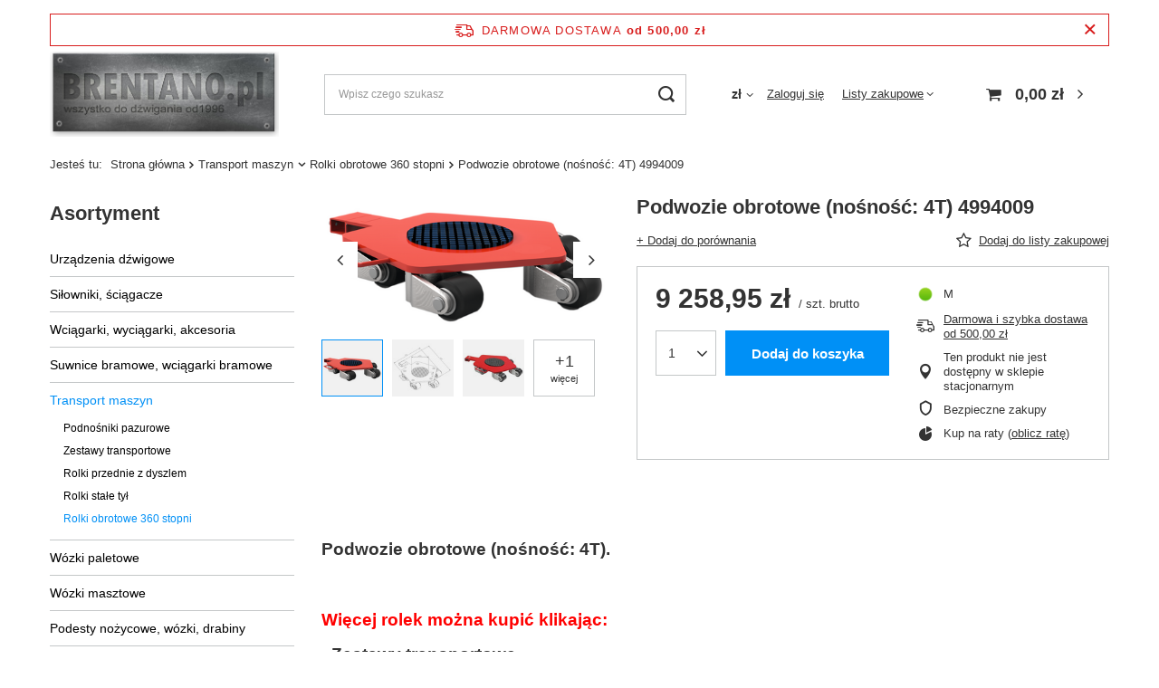

--- FILE ---
content_type: text/html; charset=utf-8
request_url: https://brentano.pl/product-pol-4009-Podwozie-obrotowe-nosnosc-4T-4994009.html
body_size: 20913
content:
<!DOCTYPE html>
<html lang="pl" class="--freeShipping --vat --gross " ><head><meta name='viewport' content='user-scalable=no, initial-scale = 1.0, maximum-scale = 1.0, width=device-width, viewport-fit=cover'/> <link rel="preload" crossorigin="anonymous" as="font" href="/gfx/pol/fontello.woff?v=2"><meta http-equiv="Content-Type" content="text/html; charset=utf-8"><meta http-equiv="X-UA-Compatible" content="IE=edge"><title>Podwozie obrotowe (nośność: 4T) 4994009  | Transport maszyn \ Rolki obrotowe 360 stopni | </title><meta name="keywords" content="Podwozie obrotowe (nośność: 4T) 4994009  Dla firm – sprzęt budowlany i przemysłowy Transport maszyn i urządzeń Rolki obrotowe 360° 499   4994009   | Transport maszyn \ Rolki obrotowe 360 stopni | "><meta name="description" content="Podwozie obrotowe (nośność: 4T) 4994009  |  | Transport maszyn \ Rolki obrotowe 360 stopni | "><link rel="icon" href="/gfx/pol/favicon.ico"><meta name="theme-color" content="#0090f6"><meta name="msapplication-navbutton-color" content="#0090f6"><meta name="apple-mobile-web-app-status-bar-style" content="#0090f6"><link rel="preload stylesheet" as="style" href="/gfx/pol/style.css.gzip?r=1644918158"><script>var app_shop={urls:{prefix:'data="/gfx/'.replace('data="', '')+'pol/',graphql:'/graphql/v1/'},vars:{priceType:'gross',priceTypeVat:true,productDeliveryTimeAndAvailabilityWithBasket:false,geoipCountryCode:'US',},txt:{priceTypeText:' brutto',},fn:{},fnrun:{},files:[],graphql:{}};const getCookieByName=(name)=>{const value=`; ${document.cookie}`;const parts = value.split(`; ${name}=`);if(parts.length === 2) return parts.pop().split(';').shift();return false;};if(getCookieByName('freeeshipping_clicked')){document.documentElement.classList.remove('--freeShipping');}if(getCookieByName('rabateCode_clicked')){document.documentElement.classList.remove('--rabateCode');}</script><meta name="robots" content="index,follow"><meta name="rating" content="general"><meta name="Author" content="Brentano.pl  na bazie IdoSell (www.idosell.com/shop).">
<!-- Begin LoginOptions html -->

<style>
#client_new_social .service_item[data-name="service_Apple"]:before, 
#cookie_login_social_more .service_item[data-name="service_Apple"]:before,
.oscop_contact .oscop_login__service[data-service="Apple"]:before {
    display: block;
    height: 2.6rem;
    content: url('/gfx/standards/apple.svg?r=1743165583');
}
.oscop_contact .oscop_login__service[data-service="Apple"]:before {
    height: auto;
    transform: scale(0.8);
}
#client_new_social .service_item[data-name="service_Apple"]:has(img.service_icon):before,
#cookie_login_social_more .service_item[data-name="service_Apple"]:has(img.service_icon):before,
.oscop_contact .oscop_login__service[data-service="Apple"]:has(img.service_icon):before {
    display: none;
}
</style>

<!-- End LoginOptions html -->

<!-- Open Graph -->
<meta property="og:type" content="website"><meta property="og:url" content="https://brentano.pl/product-pol-4009-Podwozie-obrotowe-nosnosc-4T-4994009.html
"><meta property="og:title" content="Podwozie obrotowe (nośność: 4T) 4994009"><meta property="og:site_name" content="Brentano.pl "><meta property="og:locale" content="pl_PL"><meta property="og:image" content="https://brentano.pl/hpeciai/12e3a24aca999f2c7dd106bb4f7e5f21/pol_pl_Podwozie-obrotowe-nosnosc-4T-4994009-4009_1.png"><meta property="og:image:width" content="450"><meta property="og:image:height" content="205"><link rel="manifest" href="https://brentano.pl/data/include/pwa/9/manifest.json?t=3"><meta name="apple-mobile-web-app-capable" content="yes"><meta name="apple-mobile-web-app-status-bar-style" content="black"><meta name="apple-mobile-web-app-title" content="brentano.pl"><link rel="apple-touch-icon" href="/data/include/pwa/9/icon-128.png"><link rel="apple-touch-startup-image" href="/data/include/pwa/9/logo-512.png" /><meta name="msapplication-TileImage" content="/data/include/pwa/9/icon-144.png"><meta name="msapplication-TileColor" content="#2F3BA2"><meta name="msapplication-starturl" content="/"><script type="application/javascript">var _adblock = true;</script><script async src="/data/include/advertising.js"></script><script type="application/javascript">var statusPWA = {
                online: {
                    txt: "Połączono z internetem",
                    bg: "#5fa341"
                },
                offline: {
                    txt: "Brak połączenia z internetem",
                    bg: "#eb5467"
                }
            }</script><script async type="application/javascript" src="/ajax/js/pwa_online_bar.js?v=1&r=6"></script>
<!-- End Open Graph -->

<link rel="canonical" href="https://brentano.pl/product-pol-4009-Podwozie-obrotowe-nosnosc-4T-4994009.html" />

<link rel="stylesheet" type="text/css" href="/data/designs/11110_3/gfx/pol/custom.css.gzip?r=1677845554">
<!-- Begin additional html or js -->


<!--32|9|24-->
<style>
#projector_shipping_info, #projector_amount, div.product_delivery_wrapper{
display: none !important;
}
</style>
<!--39|9|30| modified: 2025-03-19 12:58:21-->
<script async type="text/javascript" src="https://cdn.thulium.com/apps/chat-widget/chat-loader.js?hash=kewlar-1c2b2092-3fb0-45b6-a8ee-c525cad5d5c7"></script>
<!--49|9|37| modified: 2023-12-14 11:12:55-->
<style>
li#order_status2, li#order_rma, li#order_returns, li#order_exchange {
    display: none !important;
}
/* usunięcie informacji o stanach magazynowych na karcie towaru  */
.projector_buy__number_amounts{
display: none!important;
}
</style>


<!-- End additional html or js -->
                <script>
                if (window.ApplePaySession && window.ApplePaySession.canMakePayments()) {
                    var applePayAvailabilityExpires = new Date();
                    applePayAvailabilityExpires.setTime(applePayAvailabilityExpires.getTime() + 2592000000); //30 days
                    document.cookie = 'applePayAvailability=yes; expires=' + applePayAvailabilityExpires.toUTCString() + '; path=/;secure;'
                    var scriptAppleJs = document.createElement('script');
                    scriptAppleJs.src = "/ajax/js/apple.js?v=3";
                    if (document.readyState === "interactive" || document.readyState === "complete") {
                          document.body.append(scriptAppleJs);
                    } else {
                        document.addEventListener("DOMContentLoaded", () => {
                            document.body.append(scriptAppleJs);
                        });  
                    }
                } else {
                    document.cookie = 'applePayAvailability=no; path=/;secure;'
                }
                </script>
                <script>let paypalDate = new Date();
                    paypalDate.setTime(paypalDate.getTime() + 86400000);
                    document.cookie = 'payPalAvailability_PLN=-1; expires=' + paypalDate.getTime() + '; path=/; secure';
                </script><link rel="preload" as="image" href="https://static5.brentano.pl/hpeciai/e4e3510b894a8c43d6eef65febd3d089/pol_pm_Podwozie-obrotowe-nosnosc-4T-4994009-4009_1.png"><style>
									#photos_slider[data-skeleton] .photos__link:before {
										padding-top: calc(205/450* 100%);
									}
									@media (min-width: 979px) {.photos__slider[data-skeleton] .photos__figure:not(.--nav):first-child .photos__link {
										max-height: 205px;
									}}
								</style></head><body><script>
					var script = document.createElement('script');
					script.src = app_shop.urls.prefix + 'envelope.js.gzip';

					document.getElementsByTagName('body')[0].insertBefore(script, document.getElementsByTagName('body')[0].firstChild);
				</script><div id="container" class="projector_page container max-width-1200"><header class=""><script class="ajaxLoad">
                app_shop.vars.vat_registered = "true";
                app_shop.vars.currency_format = "###,##0.00";
                
                    app_shop.vars.currency_before_value = false;
                
                    app_shop.vars.currency_space = true;
                
                app_shop.vars.symbol = "zł";
                app_shop.vars.id= "PLN";
                app_shop.vars.baseurl = "http://brentano.pl/";
                app_shop.vars.sslurl= "https://brentano.pl/";
                app_shop.vars.curr_url= "%2Fproduct-pol-4009-Podwozie-obrotowe-nosnosc-4T-4994009.html";
                

                var currency_decimal_separator = ',';
                var currency_grouping_separator = ' ';

                
                    app_shop.vars.blacklist_extension = ["exe","com","swf","js","php"];
                
                    app_shop.vars.blacklist_mime = ["application/javascript","application/octet-stream","message/http","text/javascript","application/x-deb","application/x-javascript","application/x-shockwave-flash","application/x-msdownload"];
                
                    app_shop.urls.contact = "/contact-pol.html";
                </script><div id="viewType" style="display:none"></div><div id="freeShipping" class="freeShipping"><span class="freeShipping__info">Darmowa dostawa</span><strong class="freeShipping__val">
						od 
						500,00 zł</strong><a href="" class="freeShipping__close"></a></div><div id="logo" class="d-flex align-items-center"><a href="http://www.brentano.pl" target="_self"><img src="/data/gfx/mask/pol/logo_9_big.jpg" alt="" width="1034" height="389"></a></div><form action="https://brentano.pl/search.php" method="get" id="menu_search" class="menu_search"><a href="#showSearchForm" class="menu_search__mobile"></a><div class="menu_search__block"><div class="menu_search__item --input"><input class="menu_search__input" type="text" name="text" autocomplete="off" placeholder="Wpisz czego szukasz"><button class="menu_search__submit" type="submit"></button></div><div class="menu_search__item --results search_result"></div></div></form><div id="menu_settings" class="align-items-center justify-content-center justify-content-lg-end"><div class="open_trigger"><span class="d-none d-md-inline-block flag_txt">zł</span><div class="menu_settings_wrapper d-md-none"><div class="menu_settings_inline"><div class="menu_settings_header">
										Język i waluta: 
									</div><div class="menu_settings_content"><span class="menu_settings_flag flag flag_pol"></span><strong class="menu_settings_value"><span class="menu_settings_language">pl</span><span> | </span><span class="menu_settings_currency">zł</span></strong></div></div><div class="menu_settings_inline"><div class="menu_settings_header">
										Dostawa do: 
									</div><div class="menu_settings_content"><strong class="menu_settings_value">Polska</strong></div></div></div><i class="icon-angle-down d-none d-md-inline-block"></i></div><form action="https://brentano.pl/settings.php" method="post"><ul class="bg_alter"><li><div class="form-group"><label for="menu_settings_curr">Waluta</label><div class="select-after"><select class="form-control" name="curr" id="menu_settings_curr"><option value="EUR">€ (1 zł = 0.2366€)
																	</option><option value="PLN" selected>zł</option></select></div></div></li><li class="buttons"><button class="btn --solid --large" type="submit">
										Zastosuj zmiany
									</button></li></ul></form><div id="menu_additional"><a class="account_link" href="https://brentano.pl/login.php">Zaloguj się</a><div class="shopping_list_top" data-empty="true"><a href="https://brentano.pl/pl/shoppinglist/" class="wishlist_link slt_link">Listy zakupowe</a><div class="slt_lists"><ul class="slt_lists__nav"><li class="slt_lists__nav_item" data-list_skeleton="true" data-list_id="true" data-shared="true"><a class="slt_lists__nav_link" data-list_href="true"><span class="slt_lists__nav_name" data-list_name="true"></span><span class="slt_lists__count" data-list_count="true">0</span></a></li></ul><span class="slt_lists__empty">Dodaj do nich produkty, które lubisz i chcesz kupić później.</span></div></div></div></div><div class="shopping_list_top_mobile d-none" data-empty="true"><a href="https://brentano.pl/pl/shoppinglist/" class="sltm_link"></a></div><div class="sl_choose sl_dialog"><div class="sl_choose__wrapper sl_dialog__wrapper p-4 p-md-5"><div class="sl_choose__item --top sl_dialog_close mb-2"><strong class="sl_choose__label">Zapisz na liście zakupowej</strong></div><div class="sl_choose__item --lists" data-empty="true"><div class="sl_choose__list f-group --radio m-0 d-md-flex align-items-md-center justify-content-md-between" data-list_skeleton="true" data-list_id="true" data-shared="true"><input type="radio" name="add" class="sl_choose__input f-control" id="slChooseRadioSelect" data-list_position="true"><label for="slChooseRadioSelect" class="sl_choose__group_label f-label py-4" data-list_position="true"><span class="sl_choose__sub d-flex align-items-center"><span class="sl_choose__name" data-list_name="true"></span><span class="sl_choose__count" data-list_count="true">0</span></span></label><button type="button" class="sl_choose__button --desktop btn --solid">Zapisz</button></div></div><div class="sl_choose__item --create sl_create mt-4"><a href="#new" class="sl_create__link  align-items-center">Stwórz nową listę zakupową</a><form class="sl_create__form align-items-center"><div class="sl_create__group f-group --small mb-0"><input type="text" class="sl_create__input f-control" required="required"><label class="sl_create__label f-label">Nazwa nowej listy</label></div><button type="submit" class="sl_create__button btn --solid ml-2 ml-md-3">Utwórz listę</button></form></div><div class="sl_choose__item --mobile mt-4 d-flex justify-content-center d-md-none"><button class="sl_choose__button --mobile btn --solid --large">Zapisz</button></div></div></div><div id="menu_basket" class="topBasket"><a class="topBasket__sub" href="/basketedit.php"><span class="badge badge-info"></span><strong class="topBasket__price" style="display: none;">0,00 zł</strong></a><div class="topBasket__details --products" style="display: none;"><div class="topBasket__block --labels"><label class="topBasket__item --name">Produkt</label><label class="topBasket__item --sum">Ilość</label><label class="topBasket__item --prices">Cena</label></div><div class="topBasket__block --products"></div></div><div class="topBasket__details --shipping" style="display: none;"><span class="topBasket__name">Koszt dostawy od</span><span id="shipppingCost"></span></div><script>
						app_shop.vars.cache_html = true;
					</script></div><nav id="menu_categories3"><button type="button" class="navbar-toggler"><i class="icon-reorder"></i></button></nav><div id="breadcrumbs" class="breadcrumbs"><div class="back_button"><button id="back_button"><i class="icon-angle-left"></i> Wstecz</button></div><div class="list_wrapper"><ol><li><span>Jesteś tu:  </span></li><li class="bc-main"><span><a href="/">Strona główna</a></span></li><li class="category bc-item-1 --more"><a class="category" href="/pol_m_Transport-maszyn-2085.html">Transport maszyn</a><ul class="breadcrumbs__sub"><li class="breadcrumbs__item"><a class="breadcrumbs__link --link" href="/pol_m_Transport-maszyn_Podnosniki-pazurowe-2086.html">Podnośniki pazurowe</a></li><li class="breadcrumbs__item"><a class="breadcrumbs__link --link" href="/pol_m_Transport-maszyn_Zestawy-transportowe-2514.html">Zestawy transportowe</a></li><li class="breadcrumbs__item"><a class="breadcrumbs__link --link" href="/pol_m_Transport-maszyn_Rolki-przednie-z-dyszlem-2518.html">Rolki przednie z dyszlem</a></li><li class="breadcrumbs__item"><a class="breadcrumbs__link --link" href="/pol_m_Transport-maszyn_Rolki-stale-tyl-2522.html">Rolki stałe tył</a></li><li class="breadcrumbs__item"><a class="breadcrumbs__link --link" href="/pol_m_Transport-maszyn_Rolki-obrotowe-360-stopni-2527.html">Rolki obrotowe 360 stopni</a></li></ul></li><li class="category bc-item-2 bc-active"><a class="category" href="/pol_m_Transport-maszyn_Rolki-obrotowe-360-stopni-2527.html">Rolki obrotowe 360 stopni</a></li><li class="bc-active bc-product-name"><span>Podwozie obrotowe (nośność: 4T) 4994009</span></li></ol></div></div></header><div id="layout" class="row clearfix"><aside class="col-md-3 col-xl-2"><section class="shopping_list_menu"><div class="shopping_list_menu__block --lists slm_lists" data-empty="true"><span class="slm_lists__label">Listy zakupowe</span><ul class="slm_lists__nav"><li class="slm_lists__nav_item" data-list_skeleton="true" data-list_id="true" data-shared="true"><a class="slm_lists__nav_link" data-list_href="true"><span class="slm_lists__nav_name" data-list_name="true"></span><span class="slm_lists__count" data-list_count="true">0</span></a></li><li class="slm_lists__nav_header"><span class="slm_lists__label">Listy zakupowe</span></li></ul><a href="#manage" class="slm_lists__manage d-none align-items-center d-md-flex">Zarządzaj listami</a></div><div class="shopping_list_menu__block --bought slm_bought"><a class="slm_bought__link d-flex" href="https://brentano.pl/products-bought.php">
						Lista dotychczas zamówionych produktów
					</a></div><div class="shopping_list_menu__block --info slm_info"><strong class="slm_info__label d-block mb-3">Jak działa lista zakupowa?</strong><ul class="slm_info__list"><li class="slm_info__list_item d-flex mb-3">
							Po zalogowaniu możesz umieścić i przechowywać na liście zakupowej dowolną liczbę produktów nieskończenie długo.
						</li><li class="slm_info__list_item d-flex mb-3">
							Dodanie produktu do listy zakupowej nie oznacza automatycznie jego rezerwacji.
						</li><li class="slm_info__list_item d-flex mb-3">
							Dla niezalogowanych klientów lista zakupowa przechowywana jest do momentu wygaśnięcia sesji (około 24h).
						</li></ul></div></section><div id="mobileCategories" class="mobileCategories"><div class="mobileCategories__item --menu"><a class="mobileCategories__link --active" href="#" data-ids="#menu_search,.shopping_list_menu,#menu_search,#menu_navbar,#menu_navbar3, #menu_blog">
                            Menu
                        </a></div><div class="mobileCategories__item --account"><a class="mobileCategories__link" href="#" data-ids="#menu_contact,#login_menu_block">
                            Konto
                        </a></div><div class="mobileCategories__item --settings"><a class="mobileCategories__link" href="#" data-ids="#menu_settings">
                                Ustawienia
                            </a></div></div><div class="setMobileGrid" data-item="#menu_navbar"></div><div class="setMobileGrid" data-item="#menu_navbar3" data-ismenu1="true"></div><div class="setMobileGrid" data-item="#menu_blog"></div><div class="login_menu_block d-lg-none" id="login_menu_block"><a class="sign_in_link" href="/login.php" title=""><i class="icon-user"></i><span>Zaloguj się</span></a><a class="registration_link" href="/client-new.php?register" title=""><i class="icon-lock"></i><span>Zarejestruj się</span></a><a class="order_status_link" href="/order-open.php" title=""><i class="icon-globe"></i><span>Sprawdź status zamówienia</span></a></div><div class="setMobileGrid" data-item="#menu_contact"></div><div class="setMobileGrid" data-item="#menu_settings"></div><nav id="menu_categories" class="col-md-12 px-0"><h2 class="big_label"><a href="/categories.php" title="Kliknij, by zobaczyć wszystkie kategorie">Asortyment</a></h2><button type="button" class="navbar-toggler"><i class="icon-reorder"></i></button><div class="navbar-collapse" id="menu_navbar"><ul class="navbar-nav"><li class="nav-item"><a  href="/pol_m_Urzadzenia-dzwigowe-2068.html" target="_self" title="Urządzenia dźwigowe" class="nav-link" >Urządzenia dźwigowe</a><ul class="navbar-subnav"><li class="nav-item"><a class="nav-link" href="/pol_m_Urzadzenia-dzwigowe_Widly-zaladowcze-i-rotatory-hydrauliczne-2069.html" target="_self">Widły załadowcze i rotatory hydrauliczne</a></li><li class="nav-item"><a class="nav-link" href="/pol_m_Urzadzenia-dzwigowe_Silowniki-hydrauliczne-2526.html" target="_self">Siłowniki hydrauliczne</a></li><li class="nav-item"><a class="nav-link" href="/pol_m_Urzadzenia-dzwigowe_Pompy-hydrauliczne-3191.html" target="_self">Pompy hydrauliczne</a></li><li class="nav-item"><a class="nav-link" href="/pol_m_Urzadzenia-dzwigowe_Zurawie-warsztatowe-2983.html" target="_self">Żurawie warsztatowe</a></li><li class="nav-item"><a class="nav-link" href="/pol_m_Urzadzenia-dzwigowe_Zurawie-slupowe-2987.html" target="_self">Żurawie słupowe</a></li><li class="nav-item"><a class="nav-link" href="/pol_m_Urzadzenia-dzwigowe_Zurawie-z-przeciwwaga-3231.html" target="_self">Żurawie z przeciwwagą</a></li><li class="nav-item"><a class="nav-link" href="/pol_m_Urzadzenia-dzwigowe_Osprzet-do-widlakow-2074.html" target="_self">Osprzęt do widlaków</a></li><li class="nav-item"><a class="nav-link" href="/pol_m_Urzadzenia-dzwigowe_Podnosniki-korbowe-2076.html" target="_self">Podnośniki korbowe</a></li><li class="nav-item"><a class="nav-link" href="/pol_m_Urzadzenia-dzwigowe_Wagi-hakowe-2077.html" target="_self">Wagi hakowe</a></li><li class="nav-item"><a class="nav-link" href="/pol_m_Urzadzenia-dzwigowe_Prasy-hydrauliczne-i-reczne-2078.html" target="_self">Prasy hydrauliczne i ręczne</a></li><li class="nav-item"><a class="nav-link" href="/pol_m_Urzadzenia-dzwigowe_Uchwyty-trawersy-2079.html" target="_self">Uchwyty, trawersy</a></li><li class="nav-item"><a class="nav-link" href="/pol_m_Urzadzenia-dzwigowe_Chwytaki-magnetyczne-2080.html" target="_self">Chwytaki magnetyczne</a></li><li class="nav-item"><a class="nav-link" href="/pol_m_Urzadzenia-dzwigowe_Kosze-robocze-platformy-2083.html" target="_self">Kosze robocze, platformy</a></li><li class="nav-item"><a class="nav-link" href="/pol_m_Urzadzenia-dzwigowe_Podnosniki-kanalowe-do-auto-warsztatu-2413.html" target="_self">Podnośniki kanałowe do auto-warsztatu</a></li><li class="nav-item"><a class="nav-link" href="/pol_m_Urzadzenia-dzwigowe_Podnosniki-hydrauliczne-i-pneumatyczne-do-auto-warsztatu-2423.html" target="_self">Podnośniki hydrauliczne i pneumatyczne do auto-warsztatu</a></li><li class="nav-item"><a class="nav-link" href="/pol_m_Urzadzenia-dzwigowe_Pozostale-do-auto-warsztatu-2428.html" target="_self">Pozostałe do auto-warsztatu</a></li></ul></li><li class="nav-item"><a  href="/pol_m_Silowniki-sciagacze-3165.html" target="_self" title="Siłowniki, ściągacze" class="nav-link" >Siłowniki, ściągacze</a><ul class="navbar-subnav"><li class="nav-item"><a class="nav-link" href="/pol_m_Silowniki-sciagacze_Silowniki-hydrauliczne-3166.html" target="_self">Siłowniki hydrauliczne</a></li><li class="nav-item"><a class="nav-link" href="/pol_m_Silowniki-sciagacze_Podnosniki-hydrauliczne-3174.html" target="_self">Podnośniki hydrauliczne</a></li><li class="nav-item"><a class="nav-link" href="/pol_m_Silowniki-sciagacze_Sciagacze-hydrauliczne-3178.html" target="_self">Ściągacze hydrauliczne</a></li><li class="nav-item"><a class="nav-link" href="/pol_m_Silowniki-sciagacze_Zestawy-3185.html" target="_self">Zestawy</a></li></ul></li><li class="nav-item"><a  href="/pol_m_Wciagarki-wyciagarki-akcesoria-2856.html" target="_self" title="Wciągarki, wyciągarki, akcesoria" class="nav-link" >Wciągarki, wyciągarki, akcesoria</a><ul class="navbar-subnav"><li class="nav-item"><a class="nav-link" href="/pol_m_Wciagarki-wyciagarki-akcesoria_Wyprodukowane-dla-Tretos-2933.html" target="_self">Wyprodukowane dla Tretos</a></li><li class="nav-item"><a class="nav-link" href="/pol_m_Wciagarki-wyciagarki-akcesoria_Wciagarki-budowlane-2859.html" target="_self">Wciągarki budowlane</a></li><li class="nav-item"><a class="nav-link" href="/pol_m_Wciagarki-wyciagarki-akcesoria_Stojaki-i-podpory-2862.html" target="_self">Stojaki i podpory</a></li><li class="nav-item"><a class="nav-link" href="/pol_m_Wciagarki-wyciagarki-akcesoria_Przejezdne-elektryczne-z-lina-2865.html" target="_self">Przejezdne elektryczne z liną</a></li><li class="nav-item"><a class="nav-link" href="/pol_m_Wciagarki-wyciagarki-akcesoria_Przejezdne-elektryczne-lancuchowe-2868.html" target="_self">Przejezdne elektryczne łańcuchowe</a></li><li class="nav-item"><a class="nav-link" href="/pol_m_Wciagarki-wyciagarki-akcesoria_Lancuchowe-elektryczne-na-hak-2871.html" target="_self">Łańcuchowe elektryczne na hak</a></li><li class="nav-item"><a class="nav-link" href="/pol_m_Wciagarki-wyciagarki-akcesoria_Trojnogi-2948.html" target="_self">Trójnogi</a></li><li class="nav-item"><a class="nav-link" href="/pol_m_Wciagarki-wyciagarki-akcesoria_Elektryczne-stacjonarne-2883.html" target="_self">Elektryczne stacjonarne</a></li><li class="nav-item"><a class="nav-link" href="/pol_m_Wciagarki-wyciagarki-akcesoria_Warsztatowe-elektryczne-z-lina-2886.html" target="_self">Warsztatowe elektryczne z liną</a></li><li class="nav-item"><a class="nav-link" href="/pol_m_Wciagarki-wyciagarki-akcesoria_ATV-Quad-2889.html" target="_self">ATV - Quad</a></li><li class="nav-item"><a class="nav-link" href="/pol_m_Wciagarki-wyciagarki-akcesoria_Samochodowe-lina-syntetyk-2892.html" target="_self">Samochodowe lina syntetyk</a></li><li class="nav-item"><a class="nav-link" href="/pol_m_Wciagarki-wyciagarki-akcesoria_Samochodowe-lina-stal-2895.html" target="_self">Samochodowe lina stal</a></li><li class="nav-item"><a class="nav-link" href="/pol_m_Wciagarki-wyciagarki-akcesoria_Hydrauliczne-samochodowe-2898.html" target="_self">Hydrauliczne samochodowe</a></li><li class="nav-item"><a class="nav-link" href="/pol_m_Wciagarki-wyciagarki-akcesoria_Wyciagarki-linowe-z-korba-2901.html" target="_self">Wyciągarki linowe z korbą</a></li><li class="nav-item"><a class="nav-link" href="/pol_m_Wciagarki-wyciagarki-akcesoria_Przeciagarki-linowe-z-dzwignia-2904.html" target="_self">Przeciągarki linowe z dzwignią</a></li><li class="nav-item"><a class="nav-link" href="/pol_m_Wciagarki-wyciagarki-akcesoria_Zblocza-linowe-2907.html" target="_self">Zblocza linowe</a></li><li class="nav-item"><a class="nav-link" href="/pol_m_Wciagarki-wyciagarki-akcesoria_Lancuchowe-z-dzwignia-2910.html" target="_self">Łańcuchowe z dźwignią</a></li><li class="nav-item"><a class="nav-link" href="/pol_m_Wciagarki-wyciagarki-akcesoria_Lancuchowe-reczne-2913.html" target="_self">Łańcuchowe ręczne</a></li><li class="nav-item"><a class="nav-link" href="/pol_m_Wciagarki-wyciagarki-akcesoria_Lancuchowe-przejezdne-2924.html" target="_self">Łańcuchowe przejezdne</a></li><li class="nav-item"><a class="nav-link" href="/pol_m_Wciagarki-wyciagarki-akcesoria_Wyciagarki-nierdzewne-2928.html" target="_self">Wyciągarki nierdzewne</a></li><li class="nav-item"><a class="nav-link" href="/pol_m_Wciagarki-wyciagarki-akcesoria_Pojemniki-zawieszane-2916.html" target="_self">Pojemniki zawieszane</a></li><li class="nav-item"><a class="nav-link" href="/pol_m_Wciagarki-wyciagarki-akcesoria_Windy-dekarskie-2919.html" target="_self">Windy dekarskie</a></li><li class="nav-item"><a class="nav-link" href="/pol_m_Wciagarki-wyciagarki-akcesoria_Wozki-elektryczne-2844.html" target="_self">Wózki elektryczne</a></li><li class="nav-item"><a class="nav-link" href="/pol_m_Wciagarki-wyciagarki-akcesoria_Wozki-pod-hak-2847.html" target="_self">Wózki pod hak</a></li><li class="nav-item"><a class="nav-link" href="/pol_m_Wciagarki-wyciagarki-akcesoria_Uchwyty-klamrowe-2850.html" target="_self">Uchwyty klamrowe</a></li><li class="nav-item"><a class="nav-link" href="/pol_m_Wciagarki-wyciagarki-akcesoria_Wozki-skrecane-z-wciagarka-2853.html" target="_self">Wózki skręcane z wciągarką</a></li></ul></li><li class="nav-item"><a  href="/pol_m_Suwnice-bramowe-wciagarki-bramowe-3199.html" target="_self" title="Suwnice bramowe, wciągarki bramowe" class="nav-link" >Suwnice bramowe, wciągarki bramowe</a><ul class="navbar-subnav"><li class="nav-item"><a class="nav-link" href="/pol_m_Suwnice-bramowe-wciagarki-bramowe_Suwnice-bramowe-do-1000-kg-3204.html" target="_self">Suwnice bramowe do 1000 kg</a></li><li class="nav-item"><a class="nav-link" href="/pol_m_Suwnice-bramowe-wciagarki-bramowe_Suwnice-bramowe-od-1000-kg-do-2000-kg-3208.html" target="_self">Suwnice bramowe od 1000 kg do 2000 kg</a></li><li class="nav-item"><a class="nav-link" href="/pol_m_Suwnice-bramowe-wciagarki-bramowe_Suwnice-bramowe-powyzej-2000-kg-3214.html" target="_self">Suwnice bramowe powyżej 2000 kg</a></li></ul></li><li class="nav-item active"><a  href="/pol_m_Transport-maszyn-2085.html" target="_self" title="Transport maszyn" class="nav-link active" >Transport maszyn</a><ul class="navbar-subnav"><li class="nav-item"><a class="nav-link" href="/pol_m_Transport-maszyn_Podnosniki-pazurowe-2086.html" target="_self">Podnośniki pazurowe</a></li><li class="nav-item"><a class="nav-link" href="/pol_m_Transport-maszyn_Zestawy-transportowe-2514.html" target="_self">Zestawy transportowe</a></li><li class="nav-item"><a class="nav-link" href="/pol_m_Transport-maszyn_Rolki-przednie-z-dyszlem-2518.html" target="_self">Rolki przednie z dyszlem</a></li><li class="nav-item"><a class="nav-link" href="/pol_m_Transport-maszyn_Rolki-stale-tyl-2522.html" target="_self">Rolki stałe tył</a></li><li class="nav-item active"><a class="nav-link active" href="/pol_m_Transport-maszyn_Rolki-obrotowe-360-stopni-2527.html" target="_self">Rolki obrotowe 360 stopni</a></li></ul></li><li class="nav-item"><a  href="/pol_m_Wozki-paletowe-3155.html" target="_self" title="Wózki paletowe" class="nav-link" >Wózki paletowe</a><ul class="navbar-subnav"><li class="nav-item"><a class="nav-link" href="/pol_m_Wozki-paletowe_Paletowe-elektryczne-2097.html" target="_self">Paletowe elektryczne</a></li><li class="nav-item"><a class="nav-link" href="/pol_m_Wozki-paletowe_Paletowe-2371.html" target="_self">Paletowe</a></li><li class="nav-item"><a class="nav-link" href="/pol_m_Wozki-paletowe_Paletowe-nozycowe-3147.html" target="_self">Paletowe nożycowe</a></li><li class="nav-item"><a class="nav-link" href="/pol_m_Wozki-paletowe_Paletowe-z-waga-2099.html" target="_self">Paletowe z wagą</a></li></ul></li><li class="nav-item"><a  href="/pol_m_Wozki-masztowe-3159.html" target="_self" title="Wózki masztowe" class="nav-link" >Wózki masztowe</a><ul class="navbar-subnav"><li class="nav-item"><a class="nav-link" href="/pol_m_Wozki-masztowe_Masztowe-reczne-2617.html" target="_self">Masztowe ręczne</a></li><li class="nav-item"><a class="nav-link" href="/pol_m_Wozki-masztowe_Masztowe-polelektryczne-2621.html" target="_self">Masztowe półelektryczne</a></li><li class="nav-item"><a class="nav-link" href="/pol_m_Wozki-masztowe_Masztowe-elektryczne-2625.html" target="_self">Masztowe elektryczne</a></li></ul></li><li class="nav-item"><a  href="/pol_m_Podesty-nozycowe-wozki-drabiny-2089.html" target="_self" title="Podesty nożycowe, wózki, drabiny" class="nav-link" >Podesty nożycowe, wózki, drabiny</a><ul class="navbar-subnav"><li class="nav-item"><a class="nav-link" href="/pol_m_Podesty-nozycowe-wozki-drabiny_Platformowe-i-skrzynkowe-2626.html" target="_self">Platformowe i skrzynkowe</a></li><li class="nav-item"><a class="nav-link" href="/pol_m_Podesty-nozycowe-wozki-drabiny_Z-platforma-podnoszona-na-kolach-2091.html" target="_self">Z platformą podnoszoną na kołach</a></li><li class="nav-item"><a class="nav-link" href="/pol_m_Podesty-nozycowe-wozki-drabiny_Stoly-podnosnikowe-stacjonarne-nozycowe-2092.html" target="_self">Stoły podnośnikowe stacjonarne nożycowe</a></li><li class="nav-item"><a class="nav-link" href="/pol_m_Podesty-nozycowe-wozki-drabiny_Do-beczek-i-butli-2093.html" target="_self">Do beczek i butli</a></li><li class="nav-item"><a class="nav-link" href="/pol_m_Podesty-nozycowe-wozki-drabiny_Specjalne-i-taczkowe-2633.html" target="_self">Specjalne i taczkowe</a></li><li class="nav-item"><a class="nav-link" href="/pol_m_Podesty-nozycowe-wozki-drabiny_Podnosniki-towarowe-3143.html" target="_self">Podnośniki towarowe</a></li><li class="nav-item"><a class="nav-link" href="/pol_m_Podesty-nozycowe-wozki-drabiny_Palety-pojemniki-2101.html" target="_self">Palety, pojemniki</a></li><li class="nav-item"><a class="nav-link" href="/pol_m_Podesty-nozycowe-wozki-drabiny_Drabiny-2613.html" target="_self">Drabiny</a></li><li class="nav-item"><a class="nav-link" href="/pol_m_Podesty-nozycowe-wozki-drabiny_Elektryczne-wozidla-wozki-wywrotki-2995.html" target="_self">Elektryczne wozidła, wózki, wywrotki</a></li></ul></li><li class="nav-item"><a  href="/pol_m_Wanny-wychwytowe-3218.html" target="_self" title="Wanny wychwytowe" class="nav-link" >Wanny wychwytowe</a><ul class="navbar-subnav"><li class="nav-item"><a class="nav-link" href="/pol_m_Wanny-wychwytowe_Wanny-wychwytowe-ze-stali-3221.html" target="_self">Wanny wychwytowe ze stali</a></li><li class="nav-item"><a class="nav-link" href="/pol_m_Wanny-wychwytowe_Wanny-wychwytowe-z-tworzywa-3226.html" target="_self">Wanny wychwytowe z tworzywa</a></li></ul></li><li class="nav-item"><a  href="/pol_m_Maszyny-i-urzadzenia-2171.html" target="_self" title="Maszyny i urządzenia" class="nav-link" >Maszyny i urządzenia</a><ul class="navbar-subnav"><li class="nav-item"><a class="nav-link" href="/pol_m_Maszyny-i-urzadzenia_Spawarki-polautomaty-spawalnicze-2190.html" target="_self">Spawarki, półautomaty spawalnicze</a></li><li class="nav-item"><a class="nav-link" href="/pol_m_Maszyny-i-urzadzenia_Urzadzenia-rozne-2198.html" target="_self">Urządzenia różne</a></li></ul></li><li class="nav-item"><a  href="/pol_m_Sprzet-budowlany-2752.html" target="_self" title="Sprzęt budowlany" class="nav-link" >Sprzęt budowlany</a><ul class="navbar-subnav"><li class="nav-item"><a class="nav-link" href="/pol_m_Sprzet-budowlany_Pojemniki-do-betonu-leje-2753.html" target="_self">Pojemniki do betonu leje</a></li><li class="nav-item"><a class="nav-link" href="/pol_m_Sprzet-budowlany_Pojemniki-na-gruz-materialy-sypkie-2754.html" target="_self">Pojemniki na gruz materiały sypkie</a></li><li class="nav-item"><a class="nav-link" href="/pol_m_Sprzet-budowlany_Zageszczarki-2756.html" target="_self">Zagęszczarki</a></li><li class="nav-item"><a class="nav-link" href="/pol_m_Sprzet-budowlany_Agregaty-pradotworcze-2757.html" target="_self">Agregaty prądotwórcze</a></li><li class="nav-item"><a class="nav-link" href="/pol_m_Sprzet-budowlany_Glazurnicze-brukarskie-2759.html" target="_self">Glazurnicze, brukarskie</a></li><li class="nav-item"><a class="nav-link" href="/pol_m_Sprzet-budowlany_Do-betonu-zaprawy-2760.html" target="_self">Do betonu, zaprawy</a></li><li class="nav-item"><a class="nav-link" href="/pol_m_Sprzet-budowlany_Nagrzewnice-osuszacze-2767.html" target="_self">Nagrzewnice, osuszacze</a></li><li class="nav-item"><a class="nav-link" href="/pol_m_Sprzet-budowlany_Pozostale-2761.html" target="_self">Pozostałe</a></li></ul></li><li class="nav-item"><a  href="/pol_m_Meble-warsztatowe-2201.html" target="_self" title="Meble warsztatowe" class="nav-link" >Meble warsztatowe</a><ul class="navbar-subnav"><li class="nav-item"><a class="nav-link" href="/pol_m_Meble-warsztatowe_Szafy-wysokie-2205.html" target="_self">Szafy wysokie</a></li><li class="nav-item"><a class="nav-link" href="/pol_m_Meble-warsztatowe_Szafy-skrytkowe-2534.html" target="_self">Szafy skrytkowe</a></li><li class="nav-item"><a class="nav-link" href="/pol_m_Meble-warsztatowe_Regaly-2203.html" target="_self">Regały</a></li><li class="nav-item"><a class="nav-link" href="/pol_m_Meble-warsztatowe_Szafy-ubraniowe-i-szkolne-2206.html" target="_self">Szafy ubraniowe i szkolne</a></li><li class="nav-item"><a class="nav-link" href="/pol_m_Meble-warsztatowe_Stoly-spawalnicze-2383.html" target="_self">Stoły spawalnicze</a></li><li class="nav-item"><a class="nav-link" href="/pol_m_Meble-warsztatowe_Stoly-i-biurka-2202.html" target="_self">Stoły i biurka</a></li><li class="nav-item"><a class="nav-link" href="/pol_m_Meble-warsztatowe_Regaly-i-szafy-z-pojemnikami-2378.html" target="_self">Regały i szafy z pojemnikami</a></li><li class="nav-item"><a class="nav-link" href="/pol_m_Meble-warsztatowe_Szafy-niskie-2204.html" target="_self">Szafy niskie</a></li><li class="nav-item"><a class="nav-link" href="/pol_m_Meble-warsztatowe_Szafy-wzmocnione-i-sejfy-2313.html" target="_self">Szafy wzmocnione i sejfy</a></li><li class="nav-item"><a class="nav-link" href="/pol_m_Meble-warsztatowe_Wozki-2538.html" target="_self">Wózki</a></li><li class="nav-item"><a class="nav-link" href="/pol_m_Meble-warsztatowe_Pozostale-2209.html" target="_self">Pozostałe</a></li><li class="nav-item"><a class="nav-link" href="/pol_m_Meble-warsztatowe_Stoly-do-pakowania-stoly-montazowe-2644.html" target="_self">Stoły do pakowania, stoły montażowe</a></li></ul></li><li class="nav-item"><a  href="/pol_m_Dom-ogrod-2658.html" target="_self" title="Dom, ogród" class="nav-link" >Dom, ogród</a><ul class="navbar-subnav"><li class="nav-item"><a class="nav-link" href="/pol_m_Dom-ogrod_Kabiny-3135.html" target="_self">Kabiny</a></li><li class="nav-item"><a class="nav-link" href="/pol_m_Dom-ogrod_Drzwi-3139.html" target="_self">Drzwi</a></li></ul></li></ul></div></nav><section id="products_zone3" class="hotspot mb-5 d-none d-md-block"><h2><a class="headline" href="/Nowosc-snewproducts-pol.html" title="Kliknij aby zobaczyć wszystkie produkty"><span class="headline__name">Promocje</span></a></h2><div class="products d-flex flex-wrap"><div class="product col-12 py-3"><a class="product__icon d-flex justify-content-center align-items-center" data-product-id="83059" href="/product-pol-83059-Wozek-paletowy-elektryczny-dodatkowa-bateria-udzwig-1500-kg-dlugosc-widel-1150-mm-02883059.html" title="Wózek paletowy elektryczny + dodatkowa bateria (udźwig: 1500 kg, długość wideł: 1150 mm) 02883059"><img src="/gfx/pol/loader.gif?r=1644918158" class="b-lazy" data-src-small="/hpeciai/07c233b0440483f246274287bbbd2c7c/pol_is_Wozek-paletowy-elektryczny-dodatkowa-bateria-udzwig-1500-kg-dlugosc-widel-1150-mm-02883059-83059webp" data-src="/hpeciai/07c233b0440483f246274287bbbd2c7c/pol_il_Wozek-paletowy-elektryczny-dodatkowa-bateria-udzwig-1500-kg-dlugosc-widel-1150-mm-02883059-83059webp" alt="Wózek paletowy elektryczny + dodatkowa bateria (udźwig: 1500 kg, długość wideł: 1150 mm) 02883059"></a><h3><a class="product__name" href="/product-pol-83059-Wozek-paletowy-elektryczny-dodatkowa-bateria-udzwig-1500-kg-dlugosc-widel-1150-mm-02883059.html" title="Wózek paletowy elektryczny + dodatkowa bateria (udźwig: 1500 kg, długość wideł: 1150 mm) 02883059">Wózek paletowy elektryczny + dodatkowa bateria (udźwig: 1500 kg, długość wideł: 1150 mm) 02883059</a></h3><div class="product__prices"><strong class="price">6 637,64 zł<span class="price_vat"> brutto</span></strong></div></div></div></section></aside><div id="content" class="col-xl-10 col-md-9 col-12"><div id="menu_compare_product" class="compare mb-2 pt-sm-3 pb-sm-3 mb-sm-3" style="display: none;"><div class="compare__label d-none d-sm-block">Dodane do porównania</div><div class="compare__sub"></div><div class="compare__buttons"><a class="compare__button btn --solid --secondary" href="https://brentano.pl/product-compare.php" title="Porównaj wszystkie produkty" target="_blank"><span>Porównaj produkty </span><span class="d-sm-none">(0)</span></a><a class="compare__button --remove btn d-none d-sm-block" href="https://brentano.pl/settings.php?comparers=remove&amp;product=###" title="Usuń wszystkie produkty">
                        Usuń produkty
                    </a></div><script>
                        var cache_html = true;
                    </script></div><section id="projector_photos" class="photos d-flex align-items-start mb-4 flex-md-column" data-nav="true"><div id="photos_nav" class="photos__nav d-none d-md-flex flex-wrap mt-3 mx-n1" data-more-slides="1"><figure class="photos__figure --nav"><a class="photos__link --nav" href="https://static4.brentano.pl/hpeciai/12e3a24aca999f2c7dd106bb4f7e5f21/pol_pl_Podwozie-obrotowe-nosnosc-4T-4994009-4009_1.png" data-slick-index="0" data-width="100" data-height="46"><img class="photos__photo b-lazy --nav" alt="Podwozie obrotowe (nośność: 4T) 4994009" data-src="https://static4.brentano.pl/hpeciai/b91847f2d54887882ca4f373c5ac2bd7/pol_ps_Podwozie-obrotowe-nosnosc-4T-4994009-4009_1.png"></a></figure><figure class="photos__figure --nav"><a class="photos__link --nav" href="https://static2.brentano.pl/hpeciai/cacdf532123185da7a5abfba2c630ddb/pol_pl_Podwozie-obrotowe-nosnosc-4T-4994009-4009_5.jpg" data-slick-index="1" data-width="100" data-height="82"><img class="photos__photo b-lazy --nav" alt="Podwozie obrotowe (nośność: 4T) 4994009" data-src="https://static3.brentano.pl/hpeciai/1f5ffcbe25be2eba3f2f6c6e85c50f1d/pol_ps_Podwozie-obrotowe-nosnosc-4T-4994009-4009_5.jpg"></a></figure><figure class="photos__figure --nav"><a class="photos__link --nav" href="https://static3.brentano.pl/hpeciai/d768289f4c82a96764664f3a106e9df5/pol_pl_Podwozie-obrotowe-nosnosc-4T-4994009-4009_2.jpg" data-slick-index="2" data-width="100" data-height="50"><img class="photos__photo b-lazy --nav" alt="Podwozie obrotowe (nośność: 4T) 4994009" data-src="https://static4.brentano.pl/hpeciai/d16d9a23c819c07a3098ce916c644830/pol_ps_Podwozie-obrotowe-nosnosc-4T-4994009-4009_2.jpg"></a></figure><figure class="photos__figure --nav --more"><a class="photos__link --nav --more" data-more="1" data-slick-index="3" href="https://static4.brentano.pl/hpeciai/fb45e04e0ffb7ad2825728a07c8a0186/pol_pl_Podwozie-obrotowe-nosnosc-4T-4994009-4009_3.png"><span class="photos__more_top">+<span class="photos__more_count">1</span></span><span class="photos__more_bottom">więcej</span></a></figure></div><div id="photos_slider" class="photos__slider" data-skeleton="true" data-nav="true"><div class="photos___slider_wrapper"><figure class="photos__figure"><a class="photos__link" href="https://static4.brentano.pl/hpeciai/12e3a24aca999f2c7dd106bb4f7e5f21/pol_pl_Podwozie-obrotowe-nosnosc-4T-4994009-4009_1.png" data-width="1000" data-height="456"><img class="photos__photo" alt="Podwozie obrotowe (nośność: 4T) 4994009" src="https://static5.brentano.pl/hpeciai/e4e3510b894a8c43d6eef65febd3d089/pol_pm_Podwozie-obrotowe-nosnosc-4T-4994009-4009_1.png"></a></figure><figure class="photos__figure"><a class="photos__link" href="https://static2.brentano.pl/hpeciai/cacdf532123185da7a5abfba2c630ddb/pol_pl_Podwozie-obrotowe-nosnosc-4T-4994009-4009_5.jpg" data-width="1000" data-height="818"><img class="photos__photo slick-loading" alt="Podwozie obrotowe (nośność: 4T) 4994009" data-lazy="https://static5.brentano.pl/hpeciai/f971c98821be7c89d12ff0c22a4d8050/pol_pm_Podwozie-obrotowe-nosnosc-4T-4994009-4009_5.jpg"></a></figure><figure class="photos__figure"><a class="photos__link" href="https://static3.brentano.pl/hpeciai/d768289f4c82a96764664f3a106e9df5/pol_pl_Podwozie-obrotowe-nosnosc-4T-4994009-4009_2.jpg" data-width="777" data-height="386"><img class="photos__photo slick-loading" alt="Podwozie obrotowe (nośność: 4T) 4994009" data-lazy="https://static2.brentano.pl/hpeciai/d1db6f0809202070c4d0c2cd165ba1fe/pol_pm_Podwozie-obrotowe-nosnosc-4T-4994009-4009_2.jpg"></a></figure><figure class="photos__figure"><a class="photos__link" href="https://static4.brentano.pl/hpeciai/fb45e04e0ffb7ad2825728a07c8a0186/pol_pl_Podwozie-obrotowe-nosnosc-4T-4994009-4009_3.png" data-width="777" data-height="400"><img class="photos__photo slick-loading" alt="Podwozie obrotowe (nośność: 4T) 4994009" data-lazy="https://static1.brentano.pl/hpeciai/a9ac3fef5d5ea0a56dab88278d3237ff/pol_pm_Podwozie-obrotowe-nosnosc-4T-4994009-4009_3.png"></a></figure></div></div></section><div class="pswp" tabindex="-1" role="dialog" aria-hidden="true"><div class="pswp__bg"></div><div class="pswp__scroll-wrap"><div class="pswp__container"><div class="pswp__item"></div><div class="pswp__item"></div><div class="pswp__item"></div></div><div class="pswp__ui pswp__ui--hidden"><div class="pswp__top-bar"><div class="pswp__counter"></div><button class="pswp__button pswp__button--close" title="Close (Esc)"></button><button class="pswp__button pswp__button--share" title="Share"></button><button class="pswp__button pswp__button--fs" title="Toggle fullscreen"></button><button class="pswp__button pswp__button--zoom" title="Zoom in/out"></button><div class="pswp__preloader"><div class="pswp__preloader__icn"><div class="pswp__preloader__cut"><div class="pswp__preloader__donut"></div></div></div></div></div><div class="pswp__share-modal pswp__share-modal--hidden pswp__single-tap"><div class="pswp__share-tooltip"></div></div><button class="pswp__button pswp__button--arrow--left" title="Previous (arrow left)"></button><button class="pswp__button pswp__button--arrow--right" title="Next (arrow right)"></button><div class="pswp__caption"><div class="pswp__caption__center"></div></div></div></div></div><section id="projector_productname" class="product_name mb-4"><div class="product_name__block --name mb-2 d-sm-flex justify-content-sm-between mb-sm-3"><h1 class="product_name__name m-0">Podwozie obrotowe (nośność: 4T) 4994009</h1></div><div class="product_name__block --links"><div class="product_name__actions d-flex justify-content-between align-items-center mx-n1"><a class="product_name__action --compare --add px-1" href="https://brentano.pl/settings.php?comparers=add&amp;product=4009" title="Kliknij, aby dodać produkt do porównania"><span>+ Dodaj do porównania</span></a><a class="product_name__action --shopping-list px-1 d-flex align-items-center" href="#addToShoppingList" title="Kliknij, aby dodać produkt do listy zakupowej"><span>Dodaj do listy zakupowej</span></a></div></div></section><script class="ajaxLoad">
				cena_raty = 9258.95;
				
						var client_login = 'false'
					
				var client_points = '';
				var points_used = '';
				var shop_currency = 'zł';
				var product_data = {
				"product_id": '4009',
				
				"currency":"zł",
				"product_type":"product_item",
				"unit":"szt.",
				"unit_plural":"szt.",

				"unit_sellby":"1",
				"unit_precision":"0",

				"base_price":{
				
					"maxprice":"9258.95",
				
					"maxprice_formatted":"9 258,95 zł",
				
					"maxprice_net":"7527.60",
				
					"maxprice_net_formatted":"7 527,60 zł",
				
					"minprice":"9258.95",
				
					"minprice_formatted":"9 258,95 zł",
				
					"minprice_net":"7527.60",
				
					"minprice_net_formatted":"7 527,60 zł",
				
					"size_max_maxprice_net":"0.00",
				
					"size_min_maxprice_net":"0.00",
				
					"size_max_maxprice_net_formatted":"0,00 zł",
				
					"size_min_maxprice_net_formatted":"0,00 zł",
				
					"size_max_maxprice":"0.00",
				
					"size_min_maxprice":"0.00",
				
					"size_max_maxprice_formatted":"0,00 zł",
				
					"size_min_maxprice_formatted":"0,00 zł",
				
					"price_unit_sellby":"9258.95",
				
					"value":"9258.95",
					"price_formatted":"9 258,95 zł",
					"price_net":"7527.60",
					"price_net_formatted":"7 527,60 zł",
					"vat":"23",
					"worth":"9258.95",
					"worth_net":"7527.60",
					"worth_formatted":"9 258,95 zł",
					"worth_net_formatted":"7 527,60 zł",
					"basket_enable":"y",
					"special_offer":"false",
					"rebate_code_active":"n",
					"priceformula_error":"false"
				},

				"order_quantity_range":{
				
				},

				"sizes":{
				
				"uniw":
				{
				
					"type":"uniw",
					"priority":"0",
					"description":"1",
					"name":"1",
					"amount":10,
					"amount_mo":0,
					"amount_mw":10,
					"amount_mp":0,
					"shipping_time":{
					
						"days":"1",
						"working_days":"1",
						"hours":"0",
						"minutes":"0",
						"time":"2026-01-22 00:00",
						"week_day":"4",
						"week_amount":"0",
						"today":"false"
					},
				
					"delay_time":{
					
						"days":"1",
						"hours":"0",
						"minutes":"0",
						"time":"2026-01-22 20:30:33",
						"week_day":"4",
						"week_amount":"0",
						"unknown_delivery_time":"false"
					},
				
					"delivery":{
					
					"undefined":"false",
					"shipping":"0.00",
					"shipping_formatted":"0,00 zł",
					"limitfree":"500.00",
					"limitfree_formatted":"500,00 zł"
					},
					"price":{
					
					"value":"9258.95",
					"price_formatted":"9 258,95 zł",
					"price_net":"7527.60",
					"price_net_formatted":"7 527,60 zł",
					"vat":"23",
					"worth":"9258.95",
					"worth_net":"7527.60",
					"worth_formatted":"9 258,95 zł",
					"worth_net_formatted":"7 527,60 zł",
					"basket_enable":"y",
					"special_offer":"false",
					"rebate_code_active":"n",
					"priceformula_error":"false"
					}
				}
				}

				}
				var  trust_level = '0';
			</script><form id="projector_form" class="projector_details" action="https://brentano.pl/basketchange.php" method="post" data-product_id="4009" data-type="product_item"><button style="display:none;" type="submit"></button><input id="projector_product_hidden" type="hidden" name="product" value="4009"><input id="projector_size_hidden" type="hidden" name="size" autocomplete="off" value="onesize"><input id="projector_mode_hidden" type="hidden" name="mode" value="1"><div class="projector_details__wrapper"><div id="projector_sizes_cont" class="projector_details__sizes projector_sizes" data-onesize="true"><span class="projector_sizes__label">Rozmiar</span><div class="projector_sizes__sub"><a class="projector_sizes__item" href="/product-pol-4009-Podwozie-obrotowe-nosnosc-4T-4994009.html?selected_size=onesize" data-type="onesize"><span class="projector_sizes__name">1</span></a></div></div><div id="projector_prices_wrapper" class="projector_details__prices projector_prices"><div class="projector_prices__srp_wrapper" id="projector_price_srp_wrapper" style="display:none;"><span class="projector_prices__srp_label">Cena katalogowa</span><strong class="projector_prices__srp" id="projector_price_srp"></strong></div><div class="projector_prices__maxprice_wrapper" id="projector_price_maxprice_wrapper" style="display:none;"><del class="projector_prices__maxprice" id="projector_price_maxprice"></del><span class="projector_prices__percent" id="projector_price_yousave" style="display:none;"><span class="projector_prices__percent_before">(Zniżka </span><span class="projector_prices__percent_value"></span><span class="projector_prices__percent_after">%)</span></span></div><div class="projector_prices__price_wrapper"><strong class="projector_prices__price" id="projector_price_value"><span>9 258,95 zł</span></strong><div class="projector_prices__info"><span class="projector_prices__unit_sep">
											 / 
										</span><span class="projector_prices__unit_sellby" id="projector_price_unit_sellby" style="display:none">1</span><span class="projector_prices__unit" id="projector_price_unit">szt.</span><span class="projector_prices__vat"><span class="price_vat"> brutto</span></span></div></div><div class="projector_prices__points" id="projector_points_wrapper" style="display:none;"><div class="projector_prices__points_wrapper" id="projector_price_points_wrapper"><span id="projector_button_points_basket" class="projector_prices__points_buy --span" title="Zaloguj się, aby kupić ten produkt za punkty"><span class="projector_prices__points_price_text">Kup za </span><span class="projector_prices__points_price" id="projector_price_points"><span class="projector_currency"> pkt.</span></span></span></div><div class="projector_prices__points_recive_wrapper" id="projector_price_points_recive_wrapper" style="display:none;"><span class="projector_prices__points_recive_text">Po zakupie otrzymasz </span><span class="projector_prices__points_recive" id="projector_points_recive_points"><span class="projector_currency"> pkt.</span></span></div></div></div><div class="projector_details__buy projector_buy" id="projector_buy_section"><div class="projector_buy__number_wrapper"><select class="projector_buy__number f-select"><option selected value="1">1</option><option value="2">2</option><option value="3">3</option><option value="4">4</option><option value="5">5</option><option data-more="true">
										więcej
									</option></select><div class="projector_buy__more"><input class="projector_buy__more_input" type="number" name="number" id="projector_number" value="1" step="1"></div></div><button class="projector_buy__button btn --solid --large" id="projector_button_basket" type="submit">
									Dodaj do koszyka
								</button></div><div class="projector_details__tell_availability projector_tell_availability" id="projector_tell_availability" style="display:none"><div class="projector_tell_availability__block --link"><a class="projector_tell_availability__link btn --solid --outline --solid --extrasmall" href="#tellAvailability">Powiadom mnie o dostępności produktu</a></div><div class="projector_tell_availability__block --dialog" id="tell_availability_dialog"><h2 class="headline"><span class="headline__name">Produkt wyprzedany</span></h2><div class="projector_tell_availability__info_top"><span>Otrzymasz od nas powiadomienie e-mail o ponownej dostępności produktu.</span></div><div class="projector_tell_availability__email f-group --small"><div class="f-feedback --required"><input type="text" class="f-control validate" name="email" data-validation-url="/ajax/client-new.php?validAjax=true" data-validation="client_email" required="required" disabled id="tellAvailabilityEmail"><label class="f-label" for="tellAvailabilityEmail">Twój adres e-mail</label><span class="f-control-feedback"></span></div></div><div class="projector_tell_availability__button_wrapper"><button type="submit" class="projector_tell_availability__button btn --solid --large">
									Powiadom o dostępności
								</button></div><div class="projector_tell_availability__info1"><span>Dane są przetwarzane zgodnie z </span><a href="/pol-privacy-and-cookie-notice.html">polityką prywatności</a><span>. Przesyłając je, akceptujesz jej postanowienia. </span></div><div class="projector_tell_availability__info2"><span>Powyższe dane nie są używane do przesyłania newsletterów lub innych reklam. Włączając powiadomienie zgadzasz się jedynie na wysłanie jednorazowo informacji o ponownej dostępności tego produktu. </span></div></div></div><div class="projector_details__info projector_info"><div id="projector_status" class="projector_info__item --status projector_status"><span id="projector_status_gfx_wrapper" class="projector_status__gfx_wrapper projector_info__icon"><img id="projector_status_gfx" class="projector_status__gfx" src="/data/lang/pol/available_graph/graph_9_4.png" alt="M"></span><div id="projector_shipping_unknown" class="projector_status__unknown" style="display:none"><span class="projector_status__unknown_text"><a target="_blank" href="/contact-pol.html">Skontaktuj się z obsługą sklepu</a>, aby oszacować czas przygotowania tego produktu do wysyłki.
								</span></div><div id="projector_status_wrapper" class="projector_status__wrapper"><div class="projector_status__description" id="projector_status_description">M</div><div id="projector_shipping_info" class="projector_status__info" style="display:none"><strong class="projector_status__info_label" id="projector_delivery_label">Wysyłka </strong><strong class="projector_status__info_days" id="projector_delivery_days"></strong><span class="projector_status__info_amount" id="projector_amount" style="display:none"> (%d w magazynie)</span></div></div></div><div class="projector_info__item --shipping projector_shipping" id="projector_shipping_dialog"><span class="projector_shipping__icon projector_info__icon"></span><a class="projector_shipping__info projector_info__link" href="#shipping_info"><span class="projector_shipping__text">Darmowa i szybka dostawa</span><span class="projector_shipping__text_from"> od </span><span class="projector_shipping__price">500,00 zł</span></a></div><div class="projector_info__item --stocks projector_stocks"><span class="projector_stocks__icon projector_info__icon"></span><span class="projector_stocks__info projector_info__link">Ten produkt nie jest dostępny w sklepie stacjonarnym</span></div><div class="projector_info__item --safe projector_safe"><span class="projector_safe__icon projector_info__icon"></span><span class="projector_safe__info projector_info__link">Bezpieczne zakupy</span></div><div class="projector_info__item --instalments projector_instalments"><span class="projector_instalments__icon projector_info__icon"></span><span class="projector_instalments__info projector_info__link">Kup na raty (<a class="projector_instalments__link" href="#showInstalments">oblicz ratę</a>)</span><div class="projector_instalments__items"><a class="projector_instalments__item" data-instalments="iRaty" onclick=" calculate_instalments('','9223372036854775807','0','',$(this).attr('data-window'),'','iRaty','',''); return false;" href="javascript:window.open('https://www.platformaratalna.pl/kalkulator/1587/XXX/0',%20'',%20'height=750,width=1000,location=no,resizable=yes,scrollbars=yes,status=0;')" data-window="window.open('https://www.platformaratalna.pl/kalkulator/1587/XXX/0', '', 'height=750,width=1000,location=no,resizable=yes,scrollbars=yes,status=0;')"><img class="projector_instalments__item_icon" src="/panel/gfx/payforms/installment_219.png" alt="iRaty"><span class="projector_instalments__item_text">iRaty</span></a><a class="projector_instalments__item" data-instalments="iLeasing" onclick=" calculate_instalments('','9223372036854775807','0','',$(this).attr('data-window'),'','iLeasing','','net'); return false;" href="javascript:window.open('https://www.platformafinansowa.pl/wniosek/leasing/1587/XXX/0',%20'',%20'height=750,width=1000,location=no,resizable=yes,scrollbars=yes,status=0;')" data-window="window.open('https://www.platformafinansowa.pl/wniosek/leasing/1587/XXX/0', '', 'height=750,width=1000,location=no,resizable=yes,scrollbars=yes,status=0;')"><img class="projector_instalments__item_icon" src="/panel/gfx/payforms/installment_220.png" alt="iLeasing"><span class="projector_instalments__item_text">iLeasing</span></a></div></div></div></div></form><script class="ajaxLoad">
				app_shop.vars.contact_link = "/contact-pol.html";
			</script><div class="component_projector_cms cm col-12" id="component_projector_cms"><div class="n56196_main"><div class="n56196_sub"><div class="_ae_desc"><style>
            :root {
            --long-description-width: 50%;
            --long-description-padding-section: 10px;
            }

            @media (max-width: 756px) {
                :root {
                --long-description-width: 100%;
                --long-description-padding-section: 0;
                }
            }
            ._ae_desc p{
                margin:16px 0;
            }
            ._ae_desc table{
                border-collapse: collapse;
                border-spacing: 0;
            }
            ._ae_desc td,._ae_desc table{
                padding: 4px;
            }
        </style><div style="margin-bottom: 20px;font-size:14px;"><div></div></div></div></div></div></div><section id="projector_longdescription" class="longdescription cm  col-12" data-dictionary="true"><div class="_ae_desc">    <style>
    :root {
    --long-description-width: 50%;
    --long-description-padding-section: 10px;
    }

    @media (max-width: 756px) {
        :root {
        --long-description-width: 100%;
        --long-description-padding-section: 0;
        }
    }
    ._ae_desc p {
        margin:16px 0;
    }
    ._ae_desc table {
        border-collapse: collapse;
        border-spacing: 0;
    }
    ._ae_desc td,._ae_desc table {
        padding: 4px;
    }
    </style><div style="margin-bottom: 20px;"><div><p><span style="font-size: 14pt;"><strong><span style="color: #ff0000;"> <!--StartFragment--></span></strong></span></p><h1><span style="font-size: 14pt;" id="product-edit-aceform-elem-0" class="ace-text">Podwozie obrotowe (nośność: 4T).</span></h1><p><span style="font-size: 14pt;"><strong><span style="color: #ff0000;"><!--EndFragment--> </span></strong></span></p><p><span style="font-size: 14pt;"> </span></p><p><span style="font-size: 14pt;"><strong><span style="color: #ff0000;">Więcej rolek <span style="color: rgb(255, 0, 0);">można kupić klikając:</span></span></strong></span></p><p><span style="font-size: 14pt;"><strong><span style="color: #ff0000;"><span style="color: rgb(255, 0, 0);">- <a href="https://mocnypomocny.pl/pol_m_Zestawy-transportowe-2548.html"><span style="text-decoration: underline;">Zestawy transportowe</span></a><br></span></span></strong></span></p><p><span style="font-size: 14pt;"><strong><span style="color: #ff0000;"><span style="color: rgb(255, 0, 0);">- <a href="https://mocnypomocny.pl/pol_m_Rolki-skretne-z-dyszlem-2556.html"><span style="text-decoration: underline;">Rolki przednie z dyszlem</span></a></span></span></strong></span></p><p><span style="font-size: 14pt;"><strong><span style="color: #ff0000;"><span style="color: rgb(255, 0, 0);">- <a href="https://mocnypomocny.pl/pol_m_Rolki-stale-tyl-2557.html"><span style="text-decoration: underline;">Rolki stałe tył</span></a></span></span></strong></span></p><p><span style="font-size: 14pt;"><strong><span style="color: #ff0000;"><span style="color: rgb(255, 0, 0);">- <a href="https://mocnypomocny.pl/pol_m_Rolki-obrotowe-360-stopni-2558.html"><span style="text-decoration: underline;">Rolki obrotowe 360 stopni</span></a></span></span></strong></span></p><p><span style="font-size: 14pt;"> </span></p><p><span style="font-size: 14pt;"><strong>DANE TECHNICZNE:</strong></span></p><table style="width: 430px; height: 377px; border: #cc0033 0px solid;" border="0" width="430" cellspacing="2" cellpadding="2" align="center"><tbody><tr align="left" valign="middle"><td dir="ltr" style="border: #cc0000 1px solid;" scope="col" align="left" valign="middle"><span style="font-size: 14pt;">Nośność</span></td><td dir="ltr" style="border: #cc0000 1px solid;" scope="col" align="left" valign="middle"><span style="font-size: 14pt;"><strong>40 kN (4t)</strong></span></td></tr><tr align="left" valign="middle"><td dir="ltr" style="border: #cc0000 1px solid;" scope="col" align="left" valign="middle"><span style="font-size: 14pt;">Ilość rolek 85 x 85 mm </span></td><td dir="ltr" style="border: #cc0000 1px solid;" scope="col" align="left" valign="middle"><span style="font-size: 14pt;"><strong>5 x</strong></span></td></tr><tr align="left" valign="middle"><td dir="ltr" style="border: #cc0000 1px solid;" scope="col" align="left" valign="middle"><span style="font-size: 14pt;">Wysokość załadowcza</span></td><td dir="ltr" style="border: #cc0000 1px solid;" scope="col" align="left" valign="middle"><span style="font-size: 14pt;"><strong>110 mm</strong></span></td></tr><tr align="left" valign="middle"><td dir="ltr" style="border: #cc0000 1px solid;" scope="col" align="left" valign="middle"><span style="font-size: 14pt;">Powierzchnia nośna na element z bezślizgową warstwą gumową </span></td><td dir="ltr" style="border: #cc0000 1px solid;" scope="col" align="left" valign="middle"><span style="font-size: 14pt;"><strong>Ø 250 mm</strong></span></td></tr><tr align="left" valign="middle"><td dir="ltr" style="border: #cc0000 1px solid;" scope="col" align="left" valign="middle"><span style="font-size: 14pt;">Ilość punktów podparcia</span></td><td dir="ltr" style="border: #cc0000 1px solid;" scope="col" align="left" valign="middle"><span style="font-size: 14pt;"><strong>1 x</strong></span></td></tr><tr align="left" valign="middle"><td dir="ltr" style="border: #cc0000 1px solid;" scope="col" align="left" valign="middle"><span style="font-size: 14pt;">Długość dyszla (opcja)</span></td><td dir="ltr" style="border: #cc0000 1px solid;" scope="col" align="left" valign="middle"><span style="font-size: 14pt;"><strong>1080 mm </strong></span></td></tr><tr align="left" valign="middle"><td dir="ltr" style="border: #cc0000 1px solid;" scope="col" align="left" valign="middle"><span style="font-size: 14pt;">Kąt skrętu dyszla </span></td><td dir="ltr" style="width: 85px; border: #cc0000 1px solid;" scope="col" align="left" valign="middle"><span style="font-size: 14pt;"><strong>± 90<sup>o</sup> </strong></span></td></tr><tr align="left" valign="middle"><td dir="ltr" style="border: #cc0000 1px solid;" scope="col" align="left" valign="middle"><span style="font-size: 14pt;">Wymiary zewnętrzne L x W </span></td><td dir="ltr" style="width: 85px; border: #cc0000 1px solid;" scope="col" align="left" valign="middle"><span style="font-size: 14pt;"><strong>760 x 560 mm</strong></span></td></tr><tr align="left" valign="middle"><td dir="ltr" style="border: #cc0000 1px solid;" scope="col" align="left" valign="middle"><span style="font-size: 14pt;">Ciężar bez ładunku</span></td><td dir="ltr" style="border: #cc0000 1px solid;" scope="col" align="left" valign="middle"><span style="font-size: 14pt;"><strong>55 kg</strong></span></td></tr></tbody></table><p><span style="font-size: 14pt;"> </span></p><p><span style="font-size: 14pt;">Podwozie transportowe o nośności 4 ton. </span></p><p><span style="font-size: 14pt;"> 1 punkt podparcia, obrotowe 360<sup>o</sup>. </span></p><p><span style="font-size: 14pt;"> </span></p><p><span style="font-size: 14pt;"><strong>Materiał</strong></span></p><p><span style="font-size: 14pt;">Rama stalowa, malowana proszkowo. Rolki nośne łożyskowane, obudowa aluminiowa, powierzchnia toczna wykonana z tworzyw sztucznych na bazie mieszanki poliamidowej. Dostępne także rolki poliuretanowe, nylonowe i stalowe.</span></p><p><span style="font-size: 14pt;"> </span></p><p><span style="font-size: 14pt;"><strong>Zastosowanie</strong></span></p><p><span style="font-size: 14pt;">Podwozia transportowe służą do łatwego i bezpiecznego przemieszczania ciężkich maszyn i innych ładunków. Doskonale nadają się do współpracy z podnośnikami.</span></p><p><span style="font-size: 14pt;">Dzięki zastosowaniu unikalnej konstrukcji oraz najwyższej jakości materiałów zarówno transportowana maszyna, jak i używana podłoga są w minimalnym stopniu narażone na uszkodzenia.</span></p><p><span style="font-size: 14pt;"> </span></p><p><span style="font-size: 14pt;"><strong>Charakterystyka</strong> <br></span></p><ul><li style="font-size: 14pt;"><span style="font-size: 14pt;">Stalowa rama wózka malowana proszkowo.</span></li><li style="font-size: 14pt;"><span style="font-size: 14pt;">Bezślizgowa guma zapobiegające przesunięciu się ładunku.</span></li><li style="font-size: 14pt;"><span style="font-size: 14pt;">Lekkie tworzywowe rolki o bardzo niskich oporach toczenia pozwalające na transport kilkutonowej maszyny przy pomocy 3 osób.</span></li><li style="font-size: 14pt;"><span style="font-size: 14pt;">Wspólna wysokość większości typów podwozi (110 mm) pozwala na dowolne łączenie wózków o różnej nośności dając możliwość wielu kombinacji dostosowanych do każdego typu ładunku.</span></li><li style="font-size: 14pt;"><span style="font-size: 14pt;">Standardowy łącznik o długości l = 1500 mm, a także dyszel do ciągnięcia wyposażony w specjalny zaczep do wózków dostępne na życzenie.</span></li><li style="font-size: 14pt;"><span style="font-size: 14pt;">Prosty montaż części zamiennych.</span></li><li style="font-size: 14pt;"><span style="font-size: 14pt;">Tworzywowe rolki bezpieczne dla każdego podłoża (szczególnie dla nowych podłóg przemysłowych).</span></li><li style="font-size: 14pt;"><span style="font-size: 14pt;">Na zamówienie do transportu po "trudnym" podłożu dostępne stalowe rolki.</span></li></ul><p><span style="font-size: 14pt;"> </span></p><p><span style="font-size: 14pt;"><strong>OPCJA (można dokupić):</strong></span></p><p><span style="font-size: 14pt;">- Uchwyt do ciągnięcia z uchem, cena: 891,75 zł z VAT.</span></p><p><span style="font-size: 14pt;">- Złącze mocujące uchwyt do ciągnięcia*, cena: 499,69 zł z VAT.</span></p><p><span style="font-size: 14pt;">* w przypadku, gdy nie ma łącznika ze złączem.</span></p><p><span style="font-size: 14pt;"> </span></p><p><span style="font-size: 14pt;">Od 1994 roku firma jest przedstawicielem wiodącego na światowym rynku niemieckiego producenta urządzeń podnoszących i transportowych. Urządzenia te (m.in.: podnośniki hydrauliczne i podwozia transportowe do 200 ton) przeznaczone są do bezpiecznego podnoszenia i przemieszczania maszyn i innych ciężkich ładunków. </span></p><span style="font-size: 14pt;"></span></div></div></div></section><section id="projector_dictionary" class="dictionary col-12 mb-1 mb-sm-4"><div class="dictionary__group --first --no-group"><div class="dictionary__param row mb-3" data-producer="true"><div class="dictionary__name col-6 d-flex flex-column align-items-end"><span class="dictionary__name_txt">Marka</span></div><div class="dictionary__values col-6"><div class="dictionary__value"><a class="dictionary__value_txt" href="/firm-pol-1224155806-499.html" title="Kliknij, by zobaczyć wszystkie produkty tej marki">499</a></div></div></div><div class="dictionary__param row mb-3" data-code="true"><div class="dictionary__name col-6 d-flex flex-column align-items-end"><span class="dictionary__name_txt">Symbol</span></div><div class="dictionary__values col-6"><div class="dictionary__value"><span class="dictionary__value_txt">4994009</span></div></div></div></div></section><section id="products_associated_zone1" class="hotspot mb-5 --list col-12" data-ajaxLoad="true" data-pageType="projector"><div class="hotspot mb-5 skeleton"><span class="headline"></span><div class="products d-flex flex-wrap"><div class="product col-12 px-0 py-3 d-sm-flex align-items-sm-center py-sm-1"><span class="product__icon d-flex justify-content-center align-items-center p-1 m-0"></span><span class="product__name mb-1 mb-md-0"></span><div class="product__prices"></div></div><div class="product col-12 px-0 py-3 d-sm-flex align-items-sm-center py-sm-1"><span class="product__icon d-flex justify-content-center align-items-center p-1 m-0"></span><span class="product__name mb-1 mb-md-0"></span><div class="product__prices"></div></div><div class="product col-12 px-0 py-3 d-sm-flex align-items-sm-center py-sm-1"><span class="product__icon d-flex justify-content-center align-items-center p-1 m-0"></span><span class="product__name mb-1 mb-md-0"></span><div class="product__prices"></div></div><div class="product col-12 px-0 py-3 d-sm-flex align-items-sm-center py-sm-1"><span class="product__icon d-flex justify-content-center align-items-center p-1 m-0"></span><span class="product__name mb-1 mb-md-0"></span><div class="product__prices"></div></div></div></div></section><section id="products_associated_zone2" class="hotspot mb-5 --slider col-12 p-0" data-ajaxLoad="true" data-pageType="projector"><div class="hotspot mb-5 skeleton"><span class="headline"></span><div class="products d-flex flex-wrap"><div class="product col-6 col-sm-3 py-3"><span class="product__icon d-flex justify-content-center align-items-center"></span><span class="product__name"></span><div class="product__prices"></div></div><div class="product col-6 col-sm-3 py-3"><span class="product__icon d-flex justify-content-center align-items-center"></span><span class="product__name"></span><div class="product__prices"></div></div><div class="product col-6 col-sm-3 py-3"><span class="product__icon d-flex justify-content-center align-items-center"></span><span class="product__name"></span><div class="product__prices"></div></div><div class="product col-6 col-sm-3 py-3"><span class="product__icon d-flex justify-content-center align-items-center"></span><span class="product__name"></span><div class="product__prices"></div></div></div></div></section><section id="product_questions_list" class="questions mb-5 col-12"><div class="questions__wrapper row align-items-start"><div class="questions__block --banner col-12"><div class="questions__banner"><strong class="questions__banner_item --label">Potrzebujesz pomocy? Masz pytania?</strong><span class="questions__banner_item --text">Zadaj pytanie a my odpowiemy niezwłocznie, najciekawsze pytania i odpowiedzi publikując dla innych.</span><div class="questions__banner_item --button"><a class="btn --solid --medium questions__button">Zadaj pytanie</a></div></div></div></div></section><section id="product_askforproduct" class="askforproduct mb-5 col-12"><div class="askforproduct__label headline"><span class="askforproduct__label_txt headline__name">Zapytaj o produkt</span></div><form action="/settings.php" class="askforproduct__form row flex-column align-items-center" method="post" novalidate="novalidate"><div class="askforproduct__description col-12 col-sm-7 mb-4"><span class="askforproduct__description_txt">Jeżeli powyższy opis jest dla Ciebie niewystarczający, prześlij nam swoje pytanie odnośnie tego produktu. Postaramy się odpowiedzieć tak szybko jak tylko będzie to możliwe.
						</span><span class="askforproduct__privacy">Dane są przetwarzane zgodnie z <a href="/pol-privacy-and-cookie-notice.html">polityką prywatności</a>. Przesyłając je, akceptujesz jej postanowienia. </span></div><input type="hidden" name="question_product_id" value="4009"><input type="hidden" name="question_action" value="add"><div class="askforproduct__inputs col-12 col-sm-7"><div class="f-group askforproduct__email"><div class="f-feedback askforproduct__feedback --email"><input id="askforproduct__email_input" type="email" class="f-control --validate" name="question_email" required="required"><label for="askforproduct__email_input" class="f-label">
									E-mail
								</label><span class="f-control-feedback"></span></div></div><div class="f-group askforproduct__question"><div class="f-feedback askforproduct__feedback --question"><textarea id="askforproduct__question_input" rows="6" cols="52" type="question" class="f-control --validate" name="product_question" minlength="3" required="required"></textarea><label for="askforproduct__question_input" class="f-label">
									Pytanie
								</label><span class="f-control-feedback"></span></div></div></div><div class="askforproduct__submit  col-12 col-sm-7"><button class="btn --solid --medium px-5 mb-2 askforproduct__button">
							Wyślij
						</button></div></form></section><section id="opinions_section" class="row mb-4 mx-n3"><div class="opinions_add_form col-12"><div class="big_label">
									Napisz swoją opinię
								</div><form class="row flex-column align-items-center shop_opinion_form" enctype="multipart/form-data" id="shop_opinion_form" action="/settings.php" method="post"><input type="hidden" name="product" value="4009"><div class="shop_opinions_notes col-12 col-sm-6"><div class="shop_opinions_name">
									Twoja ocena:
								</div><div class="shop_opinions_note_items"><div class="opinion_note"><a href="#" class="opinion_star active" rel="1" title="1/5"><span><i class="icon-star"></i></span></a><a href="#" class="opinion_star active" rel="2" title="2/5"><span><i class="icon-star"></i></span></a><a href="#" class="opinion_star active" rel="3" title="3/5"><span><i class="icon-star"></i></span></a><a href="#" class="opinion_star active" rel="4" title="4/5"><span><i class="icon-star"></i></span></a><a href="#" class="opinion_star active" rel="5" title="5/5"><span><i class="icon-star"></i></span></a><strong>5/5</strong><input type="hidden" name="note" value="5"></div></div></div><div class="form-group col-12 col-sm-7"><div class="has-feedback"><textarea id="addopp" class="form-control" name="opinion"></textarea><label for="opinion" class="control-label">
										Treść twojej opinii
									</label><span class="form-control-feedback"></span></div></div><div class="opinion_add_photos col-12 col-sm-7"><div class="opinion_add_photos_wrapper d-flex align-items-center"><span class="opinion_add_photos_text"><i class="icon-file-image"></i>  Dodaj własne zdjęcie produktu:
										</span><input class="opinion_add_photo" type="file" name="opinion_photo" data-max_filesize="10485760"></div></div><div class="form-group col-12 col-sm-7"><div class="has-feedback has-required"><input id="addopinion_name" class="form-control" type="text" name="addopinion_name" value="" required="required"><label for="addopinion_name" class="control-label">
											Twoje imię
										</label><span class="form-control-feedback"></span></div></div><div class="form-group col-12 col-sm-7"><div class="has-feedback has-required"><input id="addopinion_email" class="form-control" type="email" name="addopinion_email" value="" required="required"><label for="addopinion_email" class="control-label">
											Twój email
										</label><span class="form-control-feedback"></span></div></div><div class="shop_opinions_button col-12"><button type="submit" class="btn --solid --medium opinions-shop_opinions_button px-5" title="Dodaj opinię">
											Wyślij opinię
										</button></div></form></div></section></div></div></div><footer class="max-width-1200"><div id="footer_links" class="row container"><ul id="menu_orders" class="footer_links col-md-4 col-sm-6 col-12"><li><a id="menu_orders_header" class=" footer_links_label" href="https://brentano.pl/client-orders.php" title="">
							Moje zamówienie
						</a><ul class="footer_links_sub"><li id="order_status" class="menu_orders_item"><i class="icon-battery"></i><a href="https://brentano.pl/order-open.php">
									Status zamówienia
								</a></li><li id="order_status2" class="menu_orders_item"><i class="icon-truck"></i><a href="https://brentano.pl/order-open.php">
									Śledzenie przesyłki
								</a></li><li id="order_rma" class="menu_orders_item"><i class="icon-sad-face"></i><a href="https://brentano.pl/rma-open.php">
									Chcę zareklamować produkt
								</a></li><li id="order_returns" class="menu_orders_item"><i class="icon-refresh-dollar"></i><a href="https://brentano.pl/returns-open.php">
									Chcę zwrócić produkt
								</a></li><li id="order_exchange" class="menu_orders_item"><i class="icon-return-box"></i><a href="/client-orders.php?display=returns&amp;exchange=true">
									Informacje o wymianie
								</a></li><li id="order_contact" class="menu_orders_item"><i class="icon-phone"></i><a href="/contact-pol.html">
										Kontakt
									</a></li></ul></li></ul><ul id="menu_account" class="footer_links col-md-4 col-sm-6 col-12"><li><a id="menu_account_header" class=" footer_links_label" href="https://brentano.pl/login.php" title="">
							Moje konto
						</a><ul class="footer_links_sub"><li id="account_register_retail" class="menu_orders_item"><i class="icon-register-card"></i><a href="https://brentano.pl/client-new.php?register">
												Zarejestruj się
											</a></li><li id="account_basket" class="menu_orders_item"><i class="icon-basket"></i><a href="https://brentano.pl/basketedit.php">
									Koszyk
								</a></li><li id="account_observed" class="menu_orders_item"><i class="icon-star-empty"></i><a href="https://brentano.pl/pl/shoppinglist/">
									Listy zakupowe
								</a></li><li id="account_boughts" class="menu_orders_item"><i class="icon-menu-lines"></i><a href="https://brentano.pl/products-bought.php">
									Lista zakupionych produktów
								</a></li><li id="account_history" class="menu_orders_item"><i class="icon-clock"></i><a href="https://brentano.pl/client-orders.php">
									Historia transakcji
								</a></li><li id="account_rebates" class="menu_orders_item"><i class="icon-scissors-cut"></i><a href="https://brentano.pl/client-rebate.php">
									Moje rabaty
								</a></li><li id="account_newsletter" class="menu_orders_item"><i class="icon-envelope-empty"></i><a href="https://brentano.pl/newsletter.php">
									Newsletter
								</a></li></ul></li></ul><ul class="footer_links col-md-4 col-sm-6 col-12" id="links_footer_1"><li><a href="http://brentano.pl/Bezpieczenstwo-cterms-pol-100.html" target="_self" title="O nas bezpieczeństwo" class="footer_links_label" ><span>O nas bezpieczeństwo</span></a></li></ul><ul class="footer_links col-md-4 col-sm-6 col-12" id="links_footer_2"><li><a href="https://brentano.pl/pol-terms.html" target="_self" title="Regulamin" class="footer_links_label" ><span>Regulamin</span></a></li></ul><ul class="footer_links col-md-4 col-sm-6 col-12" id="links_footer_3"><li><a href="https://brentano.pl/pol-privacy-and-cookie-notice.html" target="_self" title="Polityka prywatności" class="footer_links_label" ><span>Polityka prywatności</span></a></li></ul><ul class="footer_links col-md-4 col-sm-6 col-12" id="links_footer_4"><li><a href="https://brentano.pl/pol-delivery.html" target="_self" title="Wysyłka" class="footer_links_label" ><span>Wysyłka</span></a></li></ul></div><div class="footer_settings container d-md-flex justify-content-md-between align-items-md-center mb-md-4"><div id="price_info" class="footer_settings__price_info price_info mb-4 d-md-flex align-items-md-center mb-md-0"><div class="price_info__wrapper"><span class="price_info__text --type">
												W sklepie prezentujemy ceny brutto (z VAT). 
											</span><span class="price_info__text --region">Stawki VAT dla konsumentów z kraju: <span class="price_info__region">Polska</span>. </span></div></div><div class="footer_settings__idosell idosell mb-4 d-md-flex align-items-md-center mb-md-0 " id="idosell_logo"><a class="idosell__logo --link" target="_blank" href="https://www.idosell.com/pl/?utm_source=clientShopSite&amp;utm_medium=Label&amp;utm_campaign=PoweredByBadgeLink" title="Sklep internetowy"><img class="idosell__img mx-auto d-block" src="/ajax/poweredby_IdoSell_Shop_black.svg?v=1" alt="Sklep internetowy"></a></div></div><div id="menu_contact" class="container d-md-flex align-items-md-center justify-content-md-center"><ul><li class="contact_type_header"><a href="https://brentano.pl/contact-pol.html" title="">
							Kontakt
						</a></li><li class="contact_type_phone"><a href="tel:661148939">661 148 939</a></li><li class="contact_type_mail"><a href="mailto:pocztakablo@gmail.com">pocztakablo@gmail.com</a></li><li class="contact_type_adress"><span class="shopshortname">Brentano.pl <span>, </span></span><span class="adress_street">Waryńskiego 1 <span>, </span></span><span class="adress_zipcode">57-200<span class="n55931_city"> Ząbkowice Śl.</span></span></li></ul></div><section id="menu_banners2" class="container"><div class="menu_button_wrapper"><script>
    function popUpWindowMbankFooter() {
        var w = 801;
        var h = 595;
        var left = (screen.width/2)-(w/2);
        var top = (screen.height/2)-(h/2);
        return window.open('http://mbank.net.pl/mraty?sprzedawca=79785584/', 'nowe_okno', 'directories=no,location=no,menubar=no,resizable=yes,scrollbars=yes,status=no,toolbar=no, width='+w+', height='+h+', top='+top+', left='+left);
    } 
    </script>
    <img src="/panel/gfx/payforms/mraty/banner_platnosci.png" usemap="#mbank_raty_map"> 
        <map name="mbank_raty_map">
        <area shape="rect" coords="694,13,798,36" alt="mbank_raty_click" href="#" onclick = "popUpWindowMbankFooter();">
        </map></div></section><script>
				const instalmentData = {
					
					currency: 'zł',
					
					
							basketCost: parseFloat(0.00, 10),
						
							basketCostNet: parseFloat(0.00, 10),
						
					
					basketCount: parseInt(0, 10),
					
					
							price: parseFloat(9258.95, 10),
							priceNet: parseFloat(7527.60, 10),
						
				}
			</script><script type="application/ld+json">
		{
		"@context": "http://schema.org",
		"@type": "Organization",
		"url": "https://brentano.pl/",
		"logo": "https://brentano.pl/data/gfx/mask/pol/logo_9_big.jpg"
		}
		</script><script type="application/ld+json">
		{
			"@context": "http://schema.org",
			"@type": "BreadcrumbList",
			"itemListElement": [
			{
			"@type": "ListItem",
			"position": 1,
			"item": "https://brentano.pl/pol_m_Transport-maszyn-2085.html",
			"name": "Transport maszyn"
			}
		,
			{
			"@type": "ListItem",
			"position": 2,
			"item": "https://brentano.pl/pol_m_Transport-maszyn_Rolki-obrotowe-360-stopni-2527.html",
			"name": "Rolki obrotowe 360 stopni"
			}
		]
		}
	</script><script type="application/ld+json">
		{
		"@context": "http://schema.org",
		"@type": "WebSite",
		
		"url": "https://brentano.pl/",
		"potentialAction": {
		"@type": "SearchAction",
		"target": "https://brentano.pl/search.php?text={search_term_string}",
		"query-input": "required name=search_term_string"
		}
		}
	</script><script type="application/ld+json">
		{
		"@context": "http://schema.org",
		"@type": "Product",
		
		"description": "",
		"name": "Podwozie obrotowe (nośność: 4T) 4994009",
		"productID": "mpn:4994009",
		"brand": {
			"@type": "Brand",
			"name": "499"
		},
		"image": "https://static4.brentano.pl/hpeciai/12e3a24aca999f2c7dd106bb4f7e5f21/pol_pl_Podwozie-obrotowe-nosnosc-4T-4994009-4009_1.png"
		,
		"offers": [
			
			{
			"@type": "Offer",
			"availability": "http://schema.org/InStock",
			
					"price": "9258.95",
				
			"priceCurrency": "PLN",
			"eligibleQuantity": {
			"value":  "1",
			"unitCode": "szt.",
			"@type": [
			"QuantitativeValue"
			]
			},
			"url": "https://brentano.pl/product-pol-4009-Podwozie-obrotowe-nosnosc-4T-4994009.html?selected_size=onesize"
			}
			
		]
		}

		</script><script>
                app_shop.vars.request_uri = "%2Fproduct-pol-4009-Podwozie-obrotowe-nosnosc-4T-4994009.html"
                app_shop.vars.additional_ajax = '/projector.php'
            </script></footer><script src="/gfx/pol/shop.js.gzip?r=1644918158"></script><script src="/gfx/pol/menu_alert.js.gzip?r=1644918158"></script><script src="/gfx/pol/projector_photos.js.gzip?r=1644918158"></script><script src="/gfx/pol/projector_details.js.gzip?r=1644918158"></script><script src="/gfx/pol/projector_configurator.js.gzip?r=1644918158"></script><script src="/gfx/pol/projector_bundle_zone.js.gzip?r=1644918158"></script><script src="/gfx/pol/projector_projector_opinons_form.js.gzip?r=1644918158"></script><script src="/gfx/pol/projector_cms_sizes.js.gzip?r=1644918158"></script><script>
                app_shop.runApp();
            </script><script>
            window.Core = {};
            window.Core.basketChanged = function(newContent) {};</script><script>var inpostPayProperties={"isBinded":null}</script>
<!-- Begin additional html or js -->


<!--SYSTEM - COOKIES CONSENT|9|-->
<script src="/ajax/getCookieConsent.php" id="cookies_script_handler"></script><script> function prepareCookiesConfiguration() {
  const execCookie = () => {
    if (typeof newIaiCookie !== "undefined") {
      newIaiCookie?.init?.(true);
    }
  };

  if (document.querySelector("#cookies_script_handler")) {
    execCookie();
    return;
  }
  
  const scriptURL = "/ajax/getCookieConsent.php";
  if (!scriptURL) return;
  
  const scriptElement = document.createElement("script");
  scriptElement.setAttribute("id", "cookies_script_handler");
  scriptElement.onload = () => {
    execCookie();
  };
  scriptElement.src = scriptURL;
  
  document.head.appendChild(scriptElement);
}
 </script>

<!-- End additional html or js -->
<script id="iaiscript_1" data-requirements="eyJhbmFseXRpY3MiOlsiZ29vZ2xlYW5hbHl0aWNzIl19">
window.iaiscript_1 = ``;
</script><style>.grecaptcha-badge{position:static!important;transform:translateX(186px);transition:transform 0.3s!important;}.grecaptcha-badge:hover{transform:translateX(0);}</style><script>async function prepareRecaptcha(){var captchableElems=[];captchableElems.push(...document.getElementsByName("mailing_email"));captchableElems.push(...document.getElementsByName("question_email"));captchableElems.push(...document.getElementsByName("opinion"));captchableElems.push(...document.getElementsByName("opinionId"));captchableElems.push(...document.getElementsByName("availability_email"));captchableElems.push(...document.getElementsByName("from"));if(!captchableElems.length)return;window.iaiRecaptchaToken=window.iaiRecaptchaToken||await getRecaptchaToken("contact");captchableElems.forEach((el)=>{if(el.dataset.recaptchaApplied)return;el.dataset.recaptchaApplied=true;const recaptchaTokenElement=document.createElement("input");recaptchaTokenElement.name="iai-recaptcha-token";recaptchaTokenElement.value=window.iaiRecaptchaToken;recaptchaTokenElement.type="hidden";if(el.name==="opinionId"){el.after(recaptchaTokenElement);return;}
el.closest("form")?.append(recaptchaTokenElement);});}
document.addEventListener("focus",(e)=>{const{target}=e;if(!target.closest)return;if(!target.closest("input[name=mailing_email],input[name=question_email],textarea[name=opinion],input[name=availability_email],input[name=from]"))return;prepareRecaptcha();},true);let recaptchaApplied=false;document.querySelectorAll(".rate_opinion").forEach((el)=>{el.addEventListener("mouseover",()=>{if(!recaptchaApplied){prepareRecaptcha();recaptchaApplied=true;}});});function getRecaptchaToken(event){if(window.iaiRecaptchaToken)return window.iaiRecaptchaToken;if(window.iaiRecaptchaTokenPromise)return window.iaiRecaptchaTokenPromise;const captchaScript=document.createElement('script');captchaScript.src="https://www.google.com/recaptcha/api.js?render=explicit";document.head.appendChild(captchaScript);window.iaiRecaptchaTokenPromise=new Promise((resolve,reject)=>{captchaScript.onload=function(){grecaptcha.ready(async()=>{if(!document.getElementById("googleRecaptchaBadge")){const googleRecaptchaBadge=document.createElement("div");googleRecaptchaBadge.id="googleRecaptchaBadge";googleRecaptchaBadge.setAttribute("style","position: relative; overflow: hidden; float: right; padding: 5px 0px 5px 5px; z-index: 2; margin-top: -75px; clear: both;");document.body.appendChild(googleRecaptchaBadge);}
let clientId=grecaptcha.render('googleRecaptchaBadge',{'sitekey':'6LfY2KIUAAAAAHkCraLngqQvNxpJ31dsVuFsapft','badge':'bottomright','size':'invisible'});const response=await grecaptcha.execute(clientId,{action:event});window.iaiRecaptchaToken=response;setInterval(function(){resetCaptcha(clientId,event)},2*61*1000);resolve(response);})}});return window.iaiRecaptchaTokenPromise;}
function resetCaptcha(clientId,event){grecaptcha.ready(function(){grecaptcha.execute(clientId,{action:event}).then(function(token){window.iaiRecaptchaToken=token;let tokenDivs=document.getElementsByName("iai-recaptcha-token");tokenDivs.forEach((el)=>{el.value=token;});});});}</script><img src="//brentano.pl/ajax/set_session.php?set_session=true&amp;sso_token=[base64]" style="width: 0px; height: 0px; visibility: hidden" alt="pixel"><img src="https://client241.idosell.com/checkup.php?c=e42e840afbb83d183fa991e6e98c5139" style="display:none" alt="pixel"></body></html>
